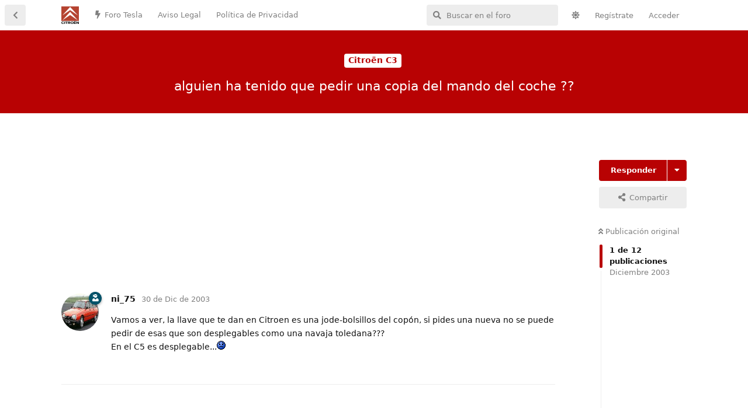

--- FILE ---
content_type: text/html; charset=utf-8
request_url: https://www.citroenforos.com/d/1366119-alguien-ha-tenido-que-pedir-una-copia-del-mando-del-coche
body_size: 11862
content:
<!doctype html>
<html  dir="ltr"        lang="es" >
    <head>
        <meta charset="utf-8">
        <title>alguien ha tenido que pedir una copia del mando del coche ?? - Foros Citroen</title>

        <link rel="canonical" href="https://www.citroenforos.com/d/1366119-alguien-ha-tenido-que-pedir-una-copia-del-mando-del-coche">
<link rel="preload" href="https://www.citroenforos.com/assets/forum.js?v=7e08dd81" as="script">
<link rel="preload" href="https://www.citroenforos.com/assets/forum-es.js?v=7d13b9a0" as="script">
<link rel="preload" href="https://www.citroenforos.com/assets/fonts/fa-solid-900.woff2" as="font" type="font/woff2" crossorigin="">
<link rel="preload" href="https://www.citroenforos.com/assets/fonts/fa-regular-400.woff2" as="font" type="font/woff2" crossorigin="">
<meta name="viewport" content="width=device-width, initial-scale=1, maximum-scale=1, minimum-scale=1">
<meta name="description" content="En esta comunidad se comentan aspectos del Citroën C3-DS3, C2, C4, C5... en cualquiera de sus versiones, preguntas, opiniones..... todo lo que quiera expresar o leer un interesado en el Citroën C3-DS3, C2, C4, C5....">
<meta name="theme-color" content="#b80203">
<meta name="application-name" content="Foros Citroen">
<meta name="robots" content="index, follow">
<meta name="twitter:card" content="summary_large_image">
<meta name="twitter:image" content="https://www.citroenforos.com/assets/site-image-jfjnh3gu.png">
<meta name="color-scheme" content="light">
<link rel="stylesheet" media="" class="nightmode-light" href="https://www.citroenforos.com/assets/forum.css?v=050061a1" />
<link rel="shortcut icon" href="https://www.citroenforos.com/assets/favicon-s1gseeby.png">
<meta property="og:site_name" content="Foros Citroen">
<meta property="og:type" content="website">
<meta property="og:image" content="https://www.citroenforos.com/assets/site-image-jfjnh3gu.png">
<script type="application/ld+json">[{"@context":"http:\/\/schema.org","@type":"WebPage","publisher":{"@type":"Organization","name":"Foros Citroen","url":"https:\/\/www.citroenforos.com","description":"En esta comunidad se comentan aspectos del Citro\u00ebn C3-DS3, C2, C4, C5... en cualquiera de sus versiones, preguntas, opiniones..... todo lo que quiera expresar o leer un interesado en el Citro\u00ebn C3-DS3, C2, C4, C5....","logo":"https:\/\/www.citroenforos.com\/assets\/logo-hi4xyjkv.png"},"image":"https:\/\/www.citroenforos.com\/assets\/site-image-jfjnh3gu.png"},{"@context":"http:\/\/schema.org","@type":"WebSite","url":"https:\/\/www.citroenforos.com\/","potentialAction":{"@type":"SearchAction","target":"https:\/\/www.citroenforos.com\/?q={search_term_string}","query-input":"required name=search_term_string"}}]</script>
<link rel="alternate" type="application/atom+xml" title="Forum activity" href="https://www.citroenforos.com/atom" />
<link rel="alternate" type="application/atom+xml" title="Forum's new discussions" href="https://www.citroenforos.com/atom/discussions" />
<link rel="alternate" type="application/atom+xml" title="This discussion" href="https://www.citroenforos.com/atom/d/1366119-alguien-ha-tenido-que-pedir-una-copia-del-mando-del-coche" />

        <script>
            /* fof/nightmode workaround for browsers without (prefers-color-scheme) CSS media query support */
            if (!window.matchMedia('not all and (prefers-color-scheme), (prefers-color-scheme)').matches) {
                document.querySelector('link.nightmode-light').removeAttribute('media');
            }
        </script>
        
<!-- Global Site Tag (gtag.js) - Google Analytics -->
<script async src="https://www.googletagmanager.com/gtag/js?id=G-XVMMXEW7QM"></script>
<script>
    window.dataLayer = window.dataLayer || [];
    function gtag(){dataLayer.push(arguments);}
    gtag('js', new Date());
</script>

<script async src="https://pagead2.googlesyndication.com/pagead/js/adsbygoogle.js?client=ca-pub-1245804536268684" crossorigin="anonymous"></script>
    </head>

    <body>
        <div id="app" class="App">

    <div id="app-navigation" class="App-navigation"></div>

    <div id="drawer" class="App-drawer">

        <header id="header" class="App-header">
            <div id="header-navigation" class="Header-navigation"></div>
            <div class="container">
                <div class="Header-title">
                    <a href="https://www.citroenforos.com" id="home-link">
                                                    <img src="https://www.citroenforos.com/assets/logo-hi4xyjkv.png" alt="Foros Citroen" class="Header-logo">
                                            </a>
                </div>
                <div id="header-primary" class="Header-primary"></div>
                <div id="header-secondary" class="Header-secondary"></div>
            </div>
        </header>

    </div>

    <main class="App-content">
        <div id="content"></div>

        <div id="flarum-loading" style="display: none">
    Cargando...
</div>

<noscript>
    <div class="Alert">
        <div class="container">
            Este sitio web se vé mejor en un navegador moderno con JavaScript activado.
        </div>
    </div>
</noscript>

<div id="flarum-loading-error" style="display: none">
    <div class="Alert">
        <div class="container">
            Algo salió mal cuando se intentó cargar la versión completa de este sitio web.
        </div>
    </div>
</div>

<noscript id="flarum-content">
    <div class="container">
    <h1>alguien ha tenido que pedir una copia del mando del coche ??</h1>

    <div>
                    <article>
                                <div class="PostUser"><h3 class="PostUser-name">ni_75</h3></div>
                <div class="Post-body">
                    <p>Vamos a ver, la llave que te dan en Citroen es una jode-bolsillos del copón, si pides una nueva no se puede pedir de esas que son desplegables como una navaja toledana??? <br>En el C5 es desplegable...<img border="0" width="15" height="15" src="https://cdn.citroenforos.com/files/frown.gif"><br></p>
                </div>
            </article>

            <hr>
                    <article>
                                <div class="PostUser"><h3 class="PostUser-name">aldrincar</h3></div>
                <div class="Post-body">
                    <p>Jeje, no es por criticar pero nos estamos haciendo unos señoritingos ;P... una llave jodebolsillos... <br>Yo tb estoy deacuerdo q es mas "comoda" las plegables pero una o otra para mi me da = mis pantalones lo aguantan todo:P. <br>Supongo q se podra hacer plegable la copia <img border="0" width="16" height="16" src="https://cdn.citroenforos.com/files/wink.gif">, despues de todo el dinero lo compra todo o casi todo <img border="0" width="16" height="16" src="https://cdn.citroenforos.com/files/wink.gif">.<img border="0" width="15" height="23" src="https://cdn.citroenforos.com/files/goodbad.gif"></p>
                </div>
            </article>

            <hr>
                    <article>
                                <div class="PostUser"><h3 class="PostUser-name">ni_75</h3></div>
                <div class="Post-body">
                    <p>Umm no es pedir una llave con aleación de titanio para que pese 2 gramos menos, ni instalarle una baliza GPS para poder encontrarla en cualquier sitio de la casa... <br><br>El tema es que los costes de fabricación de un tipo de llave u otro no deben de exceder de 3  (*) sobre un montante de 12.000  (**) de media que cuesta un C3. <br><br>(*) Toma columpiada. <img border="0" width="31" height="31" src="https://cdn.citroenforos.com/files/bounce.gif"><br>(**) Toma Inventada. <img border="0" width="15" height="15" src="https://cdn.citroenforos.com/files/biggrin.gif"></p>
                </div>
            </article>

            <hr>
                    <article>
                                <div class="PostUser"><h3 class="PostUser-name">neshi</h3></div>
                <div class="Post-body">
                    <p>el tema de la llave como navaja de albacete creo que no es posible, porque esa llave solo la hacen para el c5 y el xsara, mientras que el c3 y el picasso llevan la misma llave. <br><br>Yo fui a pedir (de hecho la pedí pero estoy esperando desde hace meses y creo que a esta gente se le ha olvidado) una copia en específico, una llave que pudiera mojar sin riesgo de joder nada electronico (como la 2ª copia que dan, pero sin el plastico). El precio que me dieron era de 3 o 4 euros, mientras que una llave con el mando multifrecuencia si que es mas cara (no se si 20 euros, ojo, no es seguro).</p>
                </div>
            </article>

            <hr>
                    <article>
                                <div class="PostUser"><h3 class="PostUser-name">ni_75</h3></div>
                <div class="Post-body">
                    <p>A mi padre por la del C5 multifrecuencia y desplegable le piden 120 , igual es que somos de Bilbao no se. <br><br>Pero digo yo, la maquina que monta llaves para C5 puede montarlas para el C3 ¿cual es la diferencia de dinero en los 6 gramitos extra de plástico y dos de circuitería? (***) una insignificancia, no dan las llaves desplegables por que no le salen de los guebs. <img border="0" width="21" height="16" src="https://cdn.citroenforos.com/files/bawling.gif"><br><br>Me imagino que algún cerebrin de ingeniería de productos habrá pensado, en dar ese tipo de llaves a berlinas, para aportar un toque de exclusividad <img border="0" width="15" height="15" src="https://cdn.citroenforos.com/files/tongue.gif"><br><br>(***) Toma baile de cifras !</p>
                </div>
            </article>

            <hr>
                    <article>
                                <div class="PostUser"><h3 class="PostUser-name">juanletas</h3></div>
                <div class="Post-body">
                    <p>A mi me han robado la llave de mi huevin, la del mando...Asi que he encargado otra. Soy de sevilla, la piden a Madrid y llega aqui ya tallada, a falta de ingresarle el código de radiofrecuencia. Me piden 50 euros mas IVA. Y tarda como 15 o 20 días... <br><br>Por cierto, si perdemos la llave del mando nos ponemos en una situación delicada, dado que el coche no tiene mas que una cerradura (por lo menos el mío...) <br><br>El problema es el siguiente: poneos en que os fuerzan la unica cerradura del coche, la doblan y ya no cabe la llave o no entra bien...(...a mi me ha pasao con el saxo que tenía antes...) <br><br>Con el saxo abría por la otra puerta o si me apuras por el maletero, pero en este no podría cerrar el coche hasta que no tuviera una llave de mando. O si consiguiera cerrarlo, no conseguiría abrirlo después... <br><br>En general veo un poco atraso que no lleve cerradura por lo menos en la puerta del copiloto... <br><br>Quizá se me escapa algún detalle. ..Contadme. <br>saludos</p>
                </div>
            </article>

            <hr>
                    <article>
                                <div class="PostUser"><h3 class="PostUser-name">0123456789-c3</h3></div>
                <div class="Post-body">
                    <p>Pues sí Juanletas tienes toda la razón del mundo con lo de una sola cerradura, yo lo he sufrido en mis \"carnes\" <img border="0" width="21" height="16" src="https://cdn.citroenforos.com/files/bawling.gif"><img border="0" width="21" height="16" src="https://cdn.citroenforos.com/files/bawling.gif"><img border="0" width="21" height="16" src="https://cdn.citroenforos.com/files/bawling.gif"><img border="0" width="15" height="15" src="https://cdn.citroenforos.com/files/crying.gif"><img border="0" width="15" height="15" src="https://cdn.citroenforos.com/files/crying.gif"><img border="0" width="15" height="15" src="https://cdn.citroenforos.com/files/crying.gif"><img border="0" width="15" height="15" src="https://cdn.citroenforos.com/files/crying.gif"><img border="0" width="15" height="15" src="https://cdn.citroenforos.com/files/crying.gif"><img border="0" width="15" height="15" src="https://cdn.citroenforos.com/files/crying.gif"><img border="0" width="15" height="15" src="https://cdn.citroenforos.com/files/crying.gif"><img border="0" width="15" height="15" src="https://cdn.citroenforos.com/files/crying.gif">. <br><br>A mí ya en Sevilla me la han forzado dos veces con lo cual sin mando estás \"aviao\", y en esta última ocasión un día dijo el mando que no quería funcionar <img border="0" width="16" height="16" src="https://cdn.citroenforos.com/files/redhot.gif"><img border="0" width="16" height="16" src="https://cdn.citroenforos.com/files/redhot.gif"><img border="0" width="16" height="16" src="https://cdn.citroenforos.com/files/redhot.gif">. Tal era mi cabreo que la metí a empujones y conseguí abrir el coche y ya volvió a funcionar el mando (supongo que se habría bloqueado por algo). <br><br>Alguien me dijo que su C3 tiene cerradura en el maletero, pero creo que es interior, el caso es que el mío no tiene y es un fastidio.</p>
                </div>
            </article>

            <hr>
                    <article>
                                <div class="PostUser"><h3 class="PostUser-name">aldrincar</h3></div>
                <div class="Post-body">
                    <p>Teoricamente hay una cerradura interior en el maletero... pero claro, es interior... <br>Es una putadilla lo de la llave, la cerradura y demas, pero nuestro coche es asi ;(.</p>
                </div>
            </article>

            <hr>
                    <article>
                                <div class="PostUser"><h3 class="PostUser-name">0123456789_c3</h3></div>
                <div class="Post-body">
                    <p>Podría haber sido aún peor, hay coches que no tienen ninguna cerradura. Tengo un conocido que ya ha hecho el ridículo en varias ocasiones por no poder abrir el coche (y tener que darse un paseo y volver en un rato). Lo peor fue (según me contó ) un día que no pudo abrirlo despues de repostar en la gasolinera jajajjajjaja <img border="0" width="15" height="15" src="https://cdn.citroenforos.com/files/lol.gif"><img border="0" width="15" height="15" src="https://cdn.citroenforos.com/files/lol.gif"><img border="0" width="15" height="15" src="https://cdn.citroenforos.com/files/lol.gif"><img border="0" width="15" height="15" src="https://cdn.citroenforos.com/files/lol.gif"><img border="0" width="15" height="15" src="https://cdn.citroenforos.com/files/lol.gif"><img border="0" width="15" height="15" src="https://cdn.citroenforos.com/files/lol.gif"><img border="0" width="15" height="15" src="https://cdn.citroenforos.com/files/lol.gif"></p>
                </div>
            </article>

            <hr>
                    <article>
                                <div class="PostUser"><h3 class="PostUser-name">laidecita</h3></div>
                <div class="Post-body">
                    <img border="0" width="15" height="15" src="https://cdn.citroenforos.com/files/lol.gif"><img border="0" width="15" height="15" src="https://cdn.citroenforos.com/files/lol.gif"><img border="0" width="15" height="15" src="https://cdn.citroenforos.com/files/lol.gif"><img border="0" width="15" height="15" src="https://cdn.citroenforos.com/files/lol.gif"><img border="0" width="15" height="15" src="https://cdn.citroenforos.com/files/lol.gif"><br><br>Por cierto, no sé qué pasa que de vez en cuando no me funciona el mando a distancia del garaje, pero es que cuando esto ocurre, tampoco funciona el del coche. Dice mi padre que puede ser por culpa de la policía, que a veces anulan frecuencias o algo así <img border="0" width="16" height="16" src="https://cdn.citroenforos.com/files/grazy.gif">
                </div>
            </article>

            <hr>
                    <article>
                                <div class="PostUser"><h3 class="PostUser-name">aldrincar</h3></div>
                <div class="Post-body">
                    <p>Si, la poli anula frecuencias... yo me cruce hace unos meses con el REY en Alcalá cuando el Premio Cervantes y al pasar al lado de mi coche me quede sin cobertura y si movil...(fue desde unos 100metros antes y depsues de los coches de escolta)... <br>A mi me ha pasado alguna vez pero despues de abrir con la llave ya me funciona otra vez el mandito.</p>
                </div>
            </article>

            <hr>
                    <article>
                                <div class="PostUser"><h3 class="PostUser-name">rebecaruizglez</h3></div>
                <div class="Post-body">
                    <b><i><span style="color:#df0e0e;">Buenas!!<br>Me entregaron mi huevin este viernes, y mi llave es de las q decis que son con "una navaja de albacete", tb me dieron una tarjeta con un codigo por si qeria pedir una copia.<br>Saludos</span></i></b>
                </div>
            </article>

            <hr>
            </div>

    
    </div>

</noscript>


        <div class="App-composer">
            <div class="container">
                <div id="composer"></div>
            </div>
        </div>
    </main>

</div>




        <div id="modal"></div>
        <div id="alerts"></div>

        <script>
            document.getElementById('flarum-loading').style.display = 'block';
            var flarum = {extensions: {}};
        </script>

        <script src="https://www.citroenforos.com/assets/forum.js?v=7e08dd81"></script>
<script src="https://www.citroenforos.com/assets/forum-es.js?v=7d13b9a0"></script>

        <script id="flarum-json-payload" type="application/json">{"fof-nightmode.assets.day":"https:\/\/www.citroenforos.com\/assets\/forum.css?v=050061a1","fof-nightmode.assets.night":"https:\/\/www.citroenforos.com\/assets\/forum-dark.css?v=2936bfa5","resources":[{"type":"forums","id":"1","attributes":{"title":"Foros Citroen","description":"En esta comunidad se comentan aspectos del Citro\u00ebn C3-DS3, C2, C4, C5... en cualquiera de sus versiones, preguntas, opiniones..... todo lo que quiera expresar o leer un interesado en el Citro\u00ebn C3-DS3, C2, C4, C5....","showLanguageSelector":false,"baseUrl":"https:\/\/www.citroenforos.com","basePath":"","baseOrigin":"https:\/\/www.citroenforos.com","debug":false,"apiUrl":"https:\/\/www.citroenforos.com\/api","welcomeTitle":"","welcomeMessage":"","themePrimaryColor":"#b80203","themeSecondaryColor":"#6c6c6c","logoUrl":"https:\/\/www.citroenforos.com\/assets\/logo-hi4xyjkv.png","faviconUrl":"https:\/\/www.citroenforos.com\/assets\/favicon-s1gseeby.png","headerHtml":"","footerHtml":"","allowSignUp":true,"defaultRoute":"\/all","canViewForum":true,"canStartDiscussion":false,"canSearchUsers":false,"canCreateAccessToken":false,"canModerateAccessTokens":false,"assetsBaseUrl":"https:\/\/www.citroenforos.com\/assets","canViewFlags":false,"guidelinesUrl":null,"canBypassTagCounts":false,"minPrimaryTags":"1","maxPrimaryTags":"1","minSecondaryTags":"0","maxSecondaryTags":"3","allowUsernameMentionFormat":true,"canStartPrivateDiscussion":false,"canStartPrivateDiscussionWithUsers":false,"canAddMoreThanTwoUserRecipients":false,"canStartPrivateDiscussionWithGroups":false,"canStartPrivateDiscussionWithBlockers":false,"byobu.icon-badge":"fas fa-lock","byobu.icon-postAction":"fas fa-user-lock","afrux-forum-widgets-core.config":{"disabled":["afrux-online-users-widget:onlineUsers"],"instances":[{"id":"afrux-news-widget:news","extension":"afrux-news-widget","key":"news","placement":"end","position":0},{"id":"afrux-forum-stats-widget:forumStats","extension":"afrux-forum-stats-widget","key":"forumStats","placement":"end","position":1},{"id":"afrux-top-posters-widget:topPosters","extension":"afrux-top-posters-widget","key":"topPosters","placement":"end","position":2}]},"afrux-forum-widgets-core.preferDataWithInitialLoad":true,"canConfigureSeo":false,"therealsujitk-gifs.engine":"","therealsujitk-gifs.api_key":"nqonFH8DcV9r0K0QK26GesyEqqGlbDCU","therealsujitk-gifs.rating":"","toggleFilter":"1","abbrNumber":"1","showViewList":"0","showFooterViewList":"","ianm-syndication.plugin.forum-format":"atom","ianm-syndication.plugin.forum-icons":true,"fof-upload.canUpload":false,"fof-upload.canDownload":false,"fof-upload.composerButtonVisiblity":"both","fof-share-social.plain-copy":true,"fof-share-social.default":null,"fof-share-social.networks":["facebook","twitter","whatsapp","telegram"],"canStartPolls":false,"canStartGlobalPolls":false,"canUploadPollImages":false,"globalPollsEnabled":false,"allowPollOptionImage":true,"pollMaxOptions":10,"fofNightMode_autoUnsupportedFallback":1,"fofNightMode.showThemeToggleOnHeaderAlways":true,"fof-nightmode.default_theme":1,"fofNightMode.showThemeToggleInSolid":true,"canSaveDrafts":false,"canScheduleDrafts":false,"drafts.enableScheduledDrafts":false,"fof-best-answer.show_max_lines":10,"solutionSearchEnabled":false,"canSelectBestAnswerOwnPost":true,"useAlternativeBestAnswerUi":false,"showBestAnswerFilterUi":true,"bestAnswerDiscussionSidebarJumpButton":false,"pusherKey":"4b19f2a9285fd2208708","pusherCluster":"eu","canBypassAds":false,"afrux-top-posters-widget.topPosterCounts":{"2":"5","14482":"3","14699":"2","15112":"1"},"afrux-news-widget.lines":[],"afrux-forum-stats-widget.stats":{"discussionCount":{"label":"Discusiones","icon":"far fa-comments","value":30257,"prettyValue":"30.26K"},"userCount":{"label":"Usuarios","icon":"fas fa-users","value":16383,"prettyValue":"16.38K"},"commentPostCount":{"label":"Mensajes","icon":"far fa-comment-dots","value":262452,"prettyValue":"262.45K"}}},"relationships":{"groups":{"data":[{"type":"groups","id":"1"},{"type":"groups","id":"2"},{"type":"groups","id":"3"},{"type":"groups","id":"4"},{"type":"groups","id":"6"},{"type":"groups","id":"7"},{"type":"groups","id":"8"},{"type":"groups","id":"9"},{"type":"groups","id":"10"},{"type":"groups","id":"11"},{"type":"groups","id":"12"},{"type":"groups","id":"13"}]},"tags":{"data":[{"type":"tags","id":"2"},{"type":"tags","id":"3"},{"type":"tags","id":"4"},{"type":"tags","id":"5"},{"type":"tags","id":"6"},{"type":"tags","id":"7"},{"type":"tags","id":"8"},{"type":"tags","id":"9"},{"type":"tags","id":"10"},{"type":"tags","id":"11"},{"type":"tags","id":"12"},{"type":"tags","id":"13"},{"type":"tags","id":"14"},{"type":"tags","id":"15"},{"type":"tags","id":"16"},{"type":"tags","id":"17"},{"type":"tags","id":"18"},{"type":"tags","id":"19"},{"type":"tags","id":"20"},{"type":"tags","id":"21"},{"type":"tags","id":"22"},{"type":"tags","id":"23"},{"type":"tags","id":"24"},{"type":"tags","id":"25"},{"type":"tags","id":"26"},{"type":"tags","id":"27"},{"type":"tags","id":"28"},{"type":"tags","id":"29"},{"type":"tags","id":"30"},{"type":"tags","id":"31"},{"type":"tags","id":"32"},{"type":"tags","id":"33"},{"type":"tags","id":"34"},{"type":"tags","id":"35"},{"type":"tags","id":"36"},{"type":"tags","id":"38"}]},"links":{"data":[{"type":"links","id":"4"},{"type":"links","id":"5"},{"type":"links","id":"6"}]},"topPosters":{"data":[{"type":"users","id":"2"},{"type":"users","id":"14482"},{"type":"users","id":"14699"},{"type":"users","id":"15112"}]}}},{"type":"groups","id":"1","attributes":{"nameSingular":"Administrador","namePlural":"Administradores","color":"#393939","icon":"fas fa-wrench","isHidden":0}},{"type":"groups","id":"2","attributes":{"nameSingular":"Invitado","namePlural":"Invitados","color":null,"icon":null,"isHidden":0}},{"type":"groups","id":"3","attributes":{"nameSingular":"Miembro","namePlural":"Miembros","color":null,"icon":null,"isHidden":0}},{"type":"groups","id":"4","attributes":{"nameSingular":"Moderador","namePlural":"Moderadores","color":"#80349E","icon":"fas fa-shield-alt","isHidden":0}},{"type":"groups","id":"6","attributes":{"nameSingular":"Nuevo usuario","namePlural":"Nuevos usuarios","color":"#aaa","icon":"fas fa-user-plus","isHidden":0}},{"type":"groups","id":"7","attributes":{"nameSingular":"Usuario habitual","namePlural":"Usuarios habituales","color":"#aaa","icon":"fas fa-users","isHidden":0}},{"type":"groups","id":"8","attributes":{"nameSingular":"Miembro VIP","namePlural":"Miembros VIP","color":"#005168","icon":"fas fa-user-shield","isHidden":0}},{"type":"groups","id":"9","attributes":{"nameSingular":"Forer@ ilustre","namePlural":"Forer@s ilustres","color":"#005168","icon":"fas fa-user-graduate","isHidden":0}},{"type":"groups","id":"10","attributes":{"nameSingular":"Miembro Legendario","namePlural":"Miembros Legendarios","color":"#005168","icon":"fas fa-user-ninja","isHidden":0}},{"type":"groups","id":"11","attributes":{"nameSingular":"Hist\u00f3ric@ del Foro","namePlural":"Hist\u00f3ricos del Foro","color":"#FF7351","icon":"fas fa-monument","isHidden":0}},{"type":"groups","id":"12","attributes":{"nameSingular":"Miembro Honor\u00edfico","namePlural":"Miembros Honor\u00edficos","color":"#FF7351","icon":"fas fa-award","isHidden":0}},{"type":"groups","id":"13","attributes":{"nameSingular":"Etiqueta Roja","namePlural":"Etiquetas Rojas","color":"#b80203","icon":"fas fa-medal","isHidden":0}},{"type":"tags","id":"2","attributes":{"name":"Citroen C - Crosser","description":"Descubre el Citro\u00ebn C-Crosser en nuestro foro dedicado a la marca. Explora sus caracter\u00edsticas, rendimiento y comparte experiencias con una comunidad apasionada. \u00danete para obtener informaci\u00f3n exclusiva sobre este SUV que combina elegancia y versatilidad.","slug":"citroen-c-crosser","color":"#b80203","backgroundUrl":null,"backgroundMode":null,"icon":"","discussionCount":0,"position":0,"defaultSort":null,"isChild":false,"isHidden":false,"lastPostedAt":"2023-12-14T05:37:27+00:00","canStartDiscussion":false,"canAddToDiscussion":false,"subscription":null,"isQnA":true,"reminders":true}},{"type":"tags","id":"3","attributes":{"name":"Citroen C8","description":"Explora el mundo innovador del Citro\u00ebn C8 en nuestro foro dedicado. Descubre sus caracter\u00edsticas vanguardistas, rendimiento excepcional y dise\u00f1o elegante. Con\u00e9ctate con entusiastas para intercambiar experiencias y consejos sobre este ic\u00f3nico modelo de Citro\u00ebn.","slug":"citroen-c8","color":"#b80203","backgroundUrl":null,"backgroundMode":null,"icon":"","discussionCount":2,"position":1,"defaultSort":null,"isChild":false,"isHidden":false,"lastPostedAt":"2026-01-13T23:37:15+00:00","canStartDiscussion":false,"canAddToDiscussion":false,"subscription":null,"isQnA":true,"reminders":true}},{"type":"tags","id":"4","attributes":{"name":"Citroen C6","description":"Explora la elegancia moderna del Citro\u00ebn C6 en nuestro foro dedicado a la ic\u00f3nica marca. Descubre su dise\u00f1o vanguardista, innovadoras caracter\u00edsticas tecnol\u00f3gicas y rendimiento excepcional. \u00danete a la comunidad apasionada de Citro\u00ebn para compartir experiencias y conocimientos.","slug":"citroen-c6","color":"#b80203","backgroundUrl":null,"backgroundMode":null,"icon":"","discussionCount":10,"position":2,"defaultSort":null,"isChild":false,"isHidden":false,"lastPostedAt":"2026-01-13T23:33:59+00:00","canStartDiscussion":false,"canAddToDiscussion":false,"subscription":null,"isQnA":true,"reminders":true}},{"type":"tags","id":"5","attributes":{"name":"Citroen C5","description":"Explora el innovador Citro\u00ebn C5 en nuestro foro dedicado a la marca. Descubre su dise\u00f1o vanguardista, tecnolog\u00eda avanzada y rendimiento excepcional. \u00danete a la comunidad para compartir experiencias y obtener informaci\u00f3n exclusiva sobre este emblem\u00e1tico modelo.","slug":"citroen-c5","color":"#b80203","backgroundUrl":null,"backgroundMode":null,"icon":"","discussionCount":142,"position":3,"defaultSort":null,"isChild":false,"isHidden":false,"lastPostedAt":"2026-01-13T23:39:04+00:00","canStartDiscussion":false,"canAddToDiscussion":false,"subscription":null,"isQnA":true,"reminders":true}},{"type":"tags","id":"6","attributes":{"name":"Citroen DS5","description":"Explora la elegancia vanguardista del Citroen DS5 en nuestro foro dedicado a la marca. Descubre innovaci\u00f3n, dise\u00f1o y rendimiento en cada detalle. \u00danete a la comunidad apasionada de Citroen para compartir experiencias y conocimientos.","slug":"citroen-ds5","color":"#b80203","backgroundUrl":null,"backgroundMode":null,"icon":"","discussionCount":0,"position":4,"defaultSort":null,"isChild":false,"isHidden":false,"lastPostedAt":"2024-07-28T14:43:25+00:00","canStartDiscussion":false,"canAddToDiscussion":false,"subscription":null,"isQnA":true,"reminders":true}},{"type":"tags","id":"7","attributes":{"name":"Bricos del C5 y DS5","description":"","slug":"foro-de-modificaciones-y-bricos-del-c5-y-ds5","color":"#b80203","backgroundUrl":null,"backgroundMode":null,"icon":"fas fa-wrench","discussionCount":5,"position":5,"defaultSort":null,"isChild":false,"isHidden":false,"lastPostedAt":"2025-12-27T14:24:30+00:00","canStartDiscussion":false,"canAddToDiscussion":false,"subscription":null,"isQnA":true,"reminders":true}},{"type":"tags","id":"8","attributes":{"name":"Citroen C-ELYS\u00c9E","description":"","slug":"citroen-c-elys-e","color":"#b80203","backgroundUrl":null,"backgroundMode":null,"icon":"","discussionCount":6,"position":6,"defaultSort":null,"isChild":false,"isHidden":false,"lastPostedAt":"2024-04-08T20:48:45+00:00","canStartDiscussion":false,"canAddToDiscussion":false,"subscription":null,"isQnA":true,"reminders":true}},{"type":"tags","id":"9","attributes":{"name":"Bricos del C-ELYS\u00c9E","description":"","slug":"foro-de-modificaciones-y-bricos-del-c-elysee","color":"#b80203","backgroundUrl":null,"backgroundMode":null,"icon":"fas fa-wrench","discussionCount":0,"position":7,"defaultSort":null,"isChild":false,"isHidden":false,"lastPostedAt":"2017-02-17T19:24:00+00:00","canStartDiscussion":false,"canAddToDiscussion":false,"subscription":null,"isQnA":true,"reminders":true}},{"type":"tags","id":"10","attributes":{"name":"Citroen C4","description":"","slug":"citroen-c4","color":"#b80203","backgroundUrl":null,"backgroundMode":null,"icon":"","discussionCount":49,"position":8,"defaultSort":null,"isChild":false,"isHidden":false,"lastPostedAt":"2025-01-17T12:20:47+00:00","canStartDiscussion":false,"canAddToDiscussion":false,"subscription":null,"isQnA":true,"reminders":true}},{"type":"tags","id":"11","attributes":{"name":"Citroen DS4","description":"","slug":"citroen-ds4","color":"#b80203","backgroundUrl":null,"backgroundMode":null,"icon":"","discussionCount":1,"position":9,"defaultSort":null,"isChild":false,"isHidden":false,"lastPostedAt":"2024-11-21T18:11:40+00:00","canStartDiscussion":false,"canAddToDiscussion":false,"subscription":null,"isQnA":true,"reminders":true}},{"type":"tags","id":"12","attributes":{"name":"Citroen C4 Cactus","description":"","slug":"citroen-c4-cactus","color":"#b80203","backgroundUrl":null,"backgroundMode":null,"icon":"","discussionCount":14,"position":10,"defaultSort":null,"isChild":false,"isHidden":false,"lastPostedAt":"2024-11-21T18:17:49+00:00","canStartDiscussion":false,"canAddToDiscussion":false,"subscription":null,"isQnA":true,"reminders":true}},{"type":"tags","id":"13","attributes":{"name":"Bricos del C4, DS4 y C4 Cactus","description":"","slug":"foro-de-modificaciones-y-bricos-del-c4-ds4-y-c4-cactus","color":"#b80203","backgroundUrl":null,"backgroundMode":null,"icon":"fas fa-wrench","discussionCount":1,"position":11,"defaultSort":null,"isChild":false,"isHidden":false,"lastPostedAt":"2022-06-12T10:06:06+00:00","canStartDiscussion":false,"canAddToDiscussion":false,"subscription":null,"isQnA":true,"reminders":true}},{"type":"tags","id":"14","attributes":{"name":"Citroen Xsara Picasso","description":"","slug":"citroen-xsara-picasso","color":"#b80203","backgroundUrl":null,"backgroundMode":null,"icon":"","discussionCount":85,"position":12,"defaultSort":null,"isChild":false,"isHidden":false,"lastPostedAt":"2025-02-15T21:03:19+00:00","canStartDiscussion":false,"canAddToDiscussion":false,"subscription":null,"isQnA":true,"reminders":true}},{"type":"tags","id":"15","attributes":{"name":"Citroen C3 Picasso","description":"","slug":"citroen-c3-picasso","color":"#b80203","backgroundUrl":null,"backgroundMode":null,"icon":"","discussionCount":3,"position":13,"defaultSort":null,"isChild":false,"isHidden":false,"lastPostedAt":"2024-11-24T13:18:23+00:00","canStartDiscussion":false,"canAddToDiscussion":false,"subscription":null,"isQnA":true,"reminders":true}},{"type":"tags","id":"16","attributes":{"name":"Citroen C4 Picasso","description":"","slug":"citroen-c4-picasso","color":"#b80203","backgroundUrl":null,"backgroundMode":null,"icon":"","discussionCount":31,"position":14,"defaultSort":null,"isChild":false,"isHidden":false,"lastPostedAt":"2025-01-06T19:07:27+00:00","canStartDiscussion":false,"canAddToDiscussion":false,"subscription":null,"isQnA":true,"reminders":true}},{"type":"tags","id":"17","attributes":{"name":"Bricos del Xsara, C3 y C4 Picasso","description":"","slug":"foro-de-modificaciones-y-bricos-del-xsara-c3-y-c4-picasso","color":"#b80203","backgroundUrl":null,"backgroundMode":null,"icon":"fas fa-wrench","discussionCount":1,"position":15,"defaultSort":null,"isChild":false,"isHidden":false,"lastPostedAt":"2024-12-15T19:16:28+00:00","canStartDiscussion":false,"canAddToDiscussion":false,"subscription":null,"isQnA":true,"reminders":true}},{"type":"tags","id":"18","attributes":{"name":"Citroen Berlingo","description":"","slug":"citroen-berlingo","color":"#b80203","backgroundUrl":null,"backgroundMode":null,"icon":"","discussionCount":51,"position":16,"defaultSort":null,"isChild":false,"isHidden":false,"lastPostedAt":"2024-09-15T19:25:37+00:00","canStartDiscussion":false,"canAddToDiscussion":false,"subscription":null,"isQnA":true,"reminders":true}},{"type":"tags","id":"19","attributes":{"name":"Nueva Citro\u00ebn Berlingo","description":"","slug":"foro-de-la-nueva-citroen-berlingo","color":"#b80203","backgroundUrl":null,"backgroundMode":null,"icon":"","discussionCount":14,"position":17,"defaultSort":null,"isChild":false,"isHidden":false,"lastPostedAt":"2025-03-11T22:17:45+00:00","canStartDiscussion":false,"canAddToDiscussion":false,"subscription":null,"isQnA":true,"reminders":true}},{"type":"tags","id":"20","attributes":{"name":"Citro\u00ebn C3","description":"","slug":"foro-del-citroen-c3","color":"#b80203","backgroundUrl":null,"backgroundMode":null,"icon":"","discussionCount":95,"position":18,"defaultSort":null,"isChild":false,"isHidden":false,"lastPostedAt":"2025-01-15T22:29:17+00:00","canStartDiscussion":false,"canAddToDiscussion":false,"subscription":null,"isQnA":true,"reminders":true}},{"type":"tags","id":"21","attributes":{"name":"Citroen DS3","description":"","slug":"citroen-ds3","color":"#b80203","backgroundUrl":null,"backgroundMode":null,"icon":"","discussionCount":8,"position":19,"defaultSort":null,"isChild":false,"isHidden":false,"lastPostedAt":"2022-12-24T13:03:01+00:00","canStartDiscussion":false,"canAddToDiscussion":false,"subscription":null,"isQnA":true,"reminders":true}},{"type":"tags","id":"22","attributes":{"name":"Citroen C3 Pluriel","description":"","slug":"citroen-c3-pluriel","color":"#b80203","backgroundUrl":null,"backgroundMode":null,"icon":"","discussionCount":6,"position":20,"defaultSort":null,"isChild":false,"isHidden":false,"lastPostedAt":"2024-11-24T11:37:41+00:00","canStartDiscussion":false,"canAddToDiscussion":false,"subscription":null,"isQnA":true,"reminders":true}},{"type":"tags","id":"23","attributes":{"name":"Bricos del C3 y DS3","description":"","slug":"foro-de-modificaciones-y-bricos-del-c3-y-ds3","color":"#b80203","backgroundUrl":null,"backgroundMode":null,"icon":"fas fa-wrench","discussionCount":1,"position":21,"defaultSort":null,"isChild":false,"isHidden":false,"lastPostedAt":"2023-09-07T22:50:00+00:00","canStartDiscussion":false,"canAddToDiscussion":false,"subscription":null,"isQnA":true,"reminders":true}},{"type":"tags","id":"24","attributes":{"name":"Citroen C2","description":"","slug":"citroen-c2","color":"#b80203","backgroundUrl":null,"backgroundMode":null,"icon":"","discussionCount":6,"position":22,"defaultSort":null,"isChild":false,"isHidden":false,"lastPostedAt":"2025-02-19T17:09:35+00:00","canStartDiscussion":false,"canAddToDiscussion":false,"subscription":null,"isQnA":true,"reminders":true}},{"type":"tags","id":"25","attributes":{"name":"Bricos del C2","description":"","slug":"foro-de-modificaciones-y-bricos-del-c2","color":"#b80203","backgroundUrl":null,"backgroundMode":null,"icon":"fas fa-wrench","discussionCount":6,"position":23,"defaultSort":null,"isChild":false,"isHidden":false,"lastPostedAt":"2024-02-10T18:37:20+00:00","canStartDiscussion":false,"canAddToDiscussion":false,"subscription":null,"isQnA":true,"reminders":true}},{"type":"tags","id":"26","attributes":{"name":"Citroen C1","description":"","slug":"citroen-c1","color":"#b80203","backgroundUrl":null,"backgroundMode":null,"icon":"","discussionCount":4,"position":24,"defaultSort":null,"isChild":false,"isHidden":false,"lastPostedAt":"2024-08-15T17:30:30+00:00","canStartDiscussion":false,"canAddToDiscussion":false,"subscription":null,"isQnA":true,"reminders":true}},{"type":"tags","id":"27","attributes":{"name":"Citroen C-Zero","description":"","slug":"citroen-c-zero","color":"#b80203","backgroundUrl":null,"backgroundMode":null,"icon":"","discussionCount":0,"position":25,"defaultSort":null,"isChild":false,"isHidden":false,"lastPostedAt":null,"canStartDiscussion":false,"canAddToDiscussion":false,"subscription":null,"isQnA":true,"reminders":true}},{"type":"tags","id":"28","attributes":{"name":"Resto de modelos Citro\u00ebn","description":"","slug":"resto-de-modelos-citroen","color":"#b80203","backgroundUrl":null,"backgroundMode":null,"icon":"","discussionCount":11,"position":26,"defaultSort":null,"isChild":false,"isHidden":false,"lastPostedAt":"2024-10-03T13:04:19+00:00","canStartDiscussion":false,"canAddToDiscussion":false,"subscription":null,"isQnA":true,"reminders":true}},{"type":"tags","id":"29","attributes":{"name":"Diagnosis Citroen","description":"","slug":"diagnosis-citroen","color":"#34495e","backgroundUrl":null,"backgroundMode":null,"icon":"","discussionCount":6,"position":27,"defaultSort":null,"isChild":false,"isHidden":false,"lastPostedAt":"2024-09-02T11:33:04+00:00","canStartDiscussion":false,"canAddToDiscussion":false,"subscription":null,"isQnA":true,"reminders":true}},{"type":"tags","id":"30","attributes":{"name":"Mundo Competici\u00f3n","description":"","slug":"mundo-competicion","color":"#34495e","backgroundUrl":null,"backgroundMode":null,"icon":"","discussionCount":0,"position":28,"defaultSort":null,"isChild":false,"isHidden":false,"lastPostedAt":null,"canStartDiscussion":false,"canAddToDiscussion":false,"subscription":null,"isQnA":true,"reminders":true}},{"type":"tags","id":"31","attributes":{"name":"Veh\u00edculo Comercial","description":"","slug":"foro-del-citroen-vehiculo-comercial","color":"#34495e","backgroundUrl":null,"backgroundMode":null,"icon":"","discussionCount":3,"position":29,"defaultSort":null,"isChild":false,"isHidden":false,"lastPostedAt":"2022-04-29T04:13:07+00:00","canStartDiscussion":false,"canAddToDiscussion":false,"subscription":null,"isQnA":true,"reminders":true}},{"type":"tags","id":"32","attributes":{"name":"Temas generales","description":"","slug":"foro-de-temas-generales","color":"#e67e22","backgroundUrl":null,"backgroundMode":null,"icon":"fas fa-bullhorn","discussionCount":8,"position":30,"defaultSort":null,"isChild":false,"isHidden":false,"lastPostedAt":"2025-01-26T13:16:53+00:00","canStartDiscussion":false,"canAddToDiscussion":false,"subscription":null,"isQnA":true,"reminders":true}},{"type":"tags","id":"33","attributes":{"name":"Funcionamiento Foro","description":"","slug":"funcionamiento-del-foro-pruebas-y-papelera-de-reciclaje","color":"#e67e22","backgroundUrl":null,"backgroundMode":null,"icon":"fas fa-cogs","discussionCount":4,"position":31,"defaultSort":null,"isChild":false,"isHidden":false,"lastPostedAt":"2024-06-05T08:41:59+00:00","canStartDiscussion":false,"canAddToDiscussion":false,"subscription":null,"isQnA":true,"reminders":true}},{"type":"tags","id":"34","attributes":{"name":"CAR-Audio, navegaci\u00f3n, telefon\u00eda...","description":"","slug":"foro-car-audio-navegacion-telefonia","color":"#e67e22","backgroundUrl":null,"backgroundMode":null,"icon":"fas fa-location-arrow","discussionCount":3,"position":32,"defaultSort":null,"isChild":false,"isHidden":false,"lastPostedAt":"2023-10-16T16:59:01+00:00","canStartDiscussion":false,"canAddToDiscussion":false,"subscription":null,"isQnA":true,"reminders":true}},{"type":"tags","id":"35","attributes":{"name":"Quedadas (KDD\u00b4s)","description":"","slug":"quedadas-kdds","color":"#e67e22","backgroundUrl":null,"backgroundMode":null,"icon":"fas fa-user-friends","discussionCount":0,"position":33,"defaultSort":null,"isChild":false,"isHidden":false,"lastPostedAt":"2012-05-17T19:45:00+00:00","canStartDiscussion":false,"canAddToDiscussion":false,"subscription":null,"isQnA":true,"reminders":true}},{"type":"tags","id":"36","attributes":{"name":"Compra - Venta","description":"","slug":"compra-venta","color":"#e67e22","backgroundUrl":null,"backgroundMode":null,"icon":"fas fa-hands-helping","discussionCount":5,"position":34,"defaultSort":null,"isChild":false,"isHidden":false,"lastPostedAt":"2023-07-10T18:55:22+00:00","canStartDiscussion":false,"canAddToDiscussion":false,"subscription":null,"isQnA":true,"reminders":true}},{"type":"tags","id":"38","attributes":{"name":"Presentaciones","description":"","slug":"presentaciones","color":"#e67e22","backgroundUrl":null,"backgroundMode":null,"icon":"fas fa-user-edit","discussionCount":36,"position":35,"defaultSort":null,"isChild":false,"isHidden":false,"lastPostedAt":"2024-11-24T13:25:07+00:00","canStartDiscussion":false,"canAddToDiscussion":false,"subscription":null,"isQnA":true,"reminders":true}},{"type":"links","id":"4","attributes":{"id":4,"title":"Aviso Legal","icon":"","url":"\/p\/2-legal","position":1,"isInternal":true,"isNewtab":false,"useRelMe":false,"isChild":false}},{"type":"links","id":"5","attributes":{"id":5,"title":"Pol\u00edtica de Privacidad","icon":"","url":"\/p\/1-privacy","position":2,"isInternal":true,"isNewtab":false,"useRelMe":false,"isChild":false}},{"type":"links","id":"6","attributes":{"id":6,"title":"Foro Tesla","icon":"fas fa-bolt","url":"https:\/\/www.forotesla.es","position":0,"isInternal":false,"isNewtab":false,"useRelMe":true,"isChild":false}},{"type":"users","id":"2","attributes":{"username":"por_escrito","displayName":"por_escrito","avatarUrl":"https:\/\/www.citroenforos.com\/assets\/avatars\/VI7zliYR1DGi8RaC.png","slug":"por_escrito","joinTime":"2006-09-16T00:00:00+00:00","discussionCount":217,"commentCount":13361,"canEdit":false,"canEditCredentials":false,"canEditGroups":false,"canDelete":false,"canSuspend":false,"canSpamblock":false,"blocksPd":false,"fof-upload-uploadCountCurrent":null,"fof-upload-uploadCountAll":null,"bestAnswerCount":1}},{"type":"users","id":"14482","attributes":{"username":"Txuchin","displayName":"Txuchin","avatarUrl":"https:\/\/www.citroenforos.com\/assets\/avatars\/K6z59LyB3P0aWEL2.png","slug":"Txuchin","joinTime":"2021-02-20T23:01:54+00:00","discussionCount":3,"commentCount":906,"canEdit":false,"canEditCredentials":false,"canEditGroups":false,"canDelete":false,"lastSeenAt":"2026-01-17T15:06:21+00:00","canSuspend":false,"canSpamblock":false,"blocksPd":false,"fof-upload-uploadCountCurrent":null,"fof-upload-uploadCountAll":null,"bestAnswerCount":7}},{"type":"users","id":"14699","attributes":{"username":"yomismoquesi-1","displayName":"yomismoquesi-1","avatarUrl":null,"slug":"yomismoquesi-1","joinTime":"2021-05-23T13:34:06+00:00","discussionCount":1,"commentCount":5,"canEdit":false,"canEditCredentials":false,"canEditGroups":false,"canDelete":false,"lastSeenAt":"2026-01-14T00:08:10+00:00","canSuspend":false,"canSpamblock":false,"blocksPd":false,"fof-upload-uploadCountCurrent":null,"fof-upload-uploadCountAll":null,"bestAnswerCount":0}},{"type":"users","id":"15112","attributes":{"username":"_Pedrin_","displayName":"_Pedrin_","avatarUrl":"https:\/\/www.citroenforos.com\/assets\/avatars\/yxHpv0Z6xAuBCtly.png","slug":"_Pedrin_","joinTime":"2021-12-05T16:47:15+00:00","discussionCount":0,"commentCount":26,"canEdit":false,"canEditCredentials":false,"canEditGroups":false,"canDelete":false,"lastSeenAt":"2025-12-27T17:00:29+00:00","canSuspend":false,"canSpamblock":false,"blocksPd":false,"fof-upload-uploadCountCurrent":null,"fof-upload-uploadCountAll":null,"bestAnswerCount":0}}],"session":{"userId":0,"csrfToken":"Gx5m29iRI1qbrceDBR9qAZLWCLkJHDPGYIxQxgd6"},"locales":{"es":"Espa\u00f1ol","en":"English"},"locale":"es","fof-follow-tags.following_page_default":"","googleTrackingCode":"G-XVMMXEW7QM","davwheat-ads.ad-code.between_posts":"\u003Cstyle\u003E\n.custom-posts-ad { width: 320px; height: 325px; }\n@media(min-width: 500px) { .custom-posts-ad { width: 468px; height: 280px; } }\n@media(min-width: 800px) { .custom-posts-ad { width: 728px; height: 280px; } }\n\u003C\/style\u003E\n\u003Cbr\u003E\u003Cdiv class=\u0022custom-posts-ad\u0022\u003E\n\u003Cins class=\u0022adsbygoogle\u0022\n     style=\u0022display:block\u0022\n     data-ad-client=\u0022ca-pub-1245804536268684\u0022\n     data-ad-slot=\u00229779071800\u0022\n     data-ad-format=\u0022rectangle\u0022\u003E\u003C\/ins\u003E\u003C\/div\u003E\u003Cbr\u003E","davwheat-ads.ad-code.discussion_header":"\u003Cstyle\u003E\n.custom-post-header-ad { width: 320px; height: 325px; }\n@media(min-width: 500px) { .custom-post-header-ad { width: 468px; height: 280px; } }\n@media(min-width: 800px) { .custom-post-header-ad { width: 728px; height: 280px; } }\n\u003C\/style\u003E\n\u003Cdiv class=\u0022custom-post-header-ad\u0022\u003E\n\u003Cins class=\u0022adsbygoogle\u0022\n     style=\u0022display:block\u0022\n     data-ad-client=\u0022ca-pub-1245804536268684\u0022\n     data-ad-slot=\u00223682768442\u0022\n     data-ad-format=\u0022auto\u0022\u003E\u003C\/ins\u003E\u003C\/div\u003E","davwheat-ads.ad-code.discussion_sidebar":"\u003Cstyle\u003E\n.custom-sidebar-ad { width: 320px; height: 325px; }\n@media(min-width: 500px) { .custom-sidebar-ad { width: 468px; height: 280px; } }\n@media(min-width: 800px) { .custom-sidebar-ad { width: 728px; height: 280px; } }\n\u003C\/style\u003E\n\u003Cdiv class=\u0022custom-sidebar-ad\u0022\u003E\n\u003Cins class=\u0022adsbygoogle\u0022\n     style=\u0022display:inline-block;width:300px;height:250px\u0022\n     data-ad-client=\u0022ca-pub-1245804536268684\u0022\n     data-ad-slot=\u00226186423107\u0022\u003E\u003C\/ins\u003E\u003C\/div\u003E\n\u003Cbr\u003E\u003Cbr\u003E","davwheat-ads.ad-code.footer":"\u003Cstyle\u003E\n.custom-footer-ad { width: 320px; height: 325px; align: center; }\n@media(min-width: 500px) { .custom-footer-ad { width: 468px; height: 280px; } }\n@media(min-width: 800px) { .custom-footer-ad { width: 728px; height: 280px; } }\n\u003C\/style\u003E\n\u003Cdiv style=\u0022display: flex; justify-content: center;\u0022\u003E\n\u003Cdiv class=\u0022custom-footer-ad\u0022\u003E\n\u003Cins class=\u0022adsbygoogle\u0022\n     style=\u0022display:block\u0022\n     data-ad-client=\u0022ca-pub-1245804536268684\u0022\n     data-ad-slot=\u00229156255277\u0022\n     data-ad-format=\u0022auto\u0022\u003E\u003C\/ins\u003E\u003C\/div\u003E\u003C\/div\u003E","davwheat-ads.ad-code.header":"\u003Cbr\u003E\n\u003Cstyle\u003E\n.custom-header-ad { width: 320px; height: 325px; }\n@media(min-width: 500px) { .custom-header-ad { width: 468px; height: 280px; } }\n@media(min-width: 800px) { .custom-header-ad { width: 728px; height: 280px; } }\n\u003C\/style\u003E\n\u003Cdiv class=\u0022custom-header-ad\u0022\u003E\n\u003Cins class=\u0022adsbygoogle\u0022\n     style=\u0022display:block\u0022\n     data-ad-client=\u0022ca-pub-1245804536268684\u0022\n     data-ad-slot=\u00221852480329\u0022\n     data-ad-format=\u0022auto\u0022\u003E\u003C\/ins\u003E\u003C\/div\u003E","davwheat-ads.ad-code.sidebar":"\u003Cins class=\u0022adsbygoogle\u0022\n     style=\u0022display:inline-block;width:300px;height:250px\u0022\n     data-ad-client=\u0022ca-pub-1245804536268684\u0022\n     data-ad-slot=\u00226186423107\u0022\ndata-full-width-responsive=\u0022true\u0022\u003E\u003C\/ins\u003E\n\u003Cbr\u003E\u003Cbr\u003E","davwheat-ads.ad-code.between_posts.js":"","davwheat-ads.ad-code.discussion_header.js":"","davwheat-ads.ad-code.discussion_sidebar.js":"","davwheat-ads.ad-code.footer.js":"","davwheat-ads.ad-code.header.js":"","davwheat-ads.ad-code.sidebar.js":"","davwheat-ads.between-n-posts":"2","davwheat-ads.enable-ad-after-placeholder":"0","davwheat-ads.enabled-ad-locations":"[\u0022footer\u0022,\u0022between_posts\u0022,\u0022header\u0022,\u0022discussion_header\u0022,\u0022discussion_sidebar\u0022]","apiDocument":{"data":{"type":"discussions","id":"1366119","attributes":{"title":"alguien ha tenido que pedir una copia del mando del coche ??","slug":"1366119-alguien-ha-tenido-que-pedir-una-copia-del-mando-del-coche","commentCount":12,"participantCount":8,"createdAt":"2003-12-30T17:30:00+00:00","lastPostedAt":"2008-05-02T17:07:00+00:00","lastPostNumber":12,"canReply":false,"canRename":false,"canDelete":false,"canHide":false,"isApproved":true,"hasBestAnswer":false,"bestAnswerSetAt":null,"canTag":false,"subscription":null,"canEditRecipients":false,"canEditUserRecipients":false,"canEditGroupRecipients":false,"isPrivateDiscussion":false,"canReset":false,"viewCount":607,"canViewNumber":false,"shareUrl":"https:\/\/www.citroenforos.com\/d\/1366119","hasPoll":false,"canStartPoll":false,"canSelectBestAnswer":false,"isSticky":false,"canSticky":false,"isLocked":false,"canLock":false},"relationships":{"user":{"data":{"type":"users","id":"4871"}},"posts":{"data":[{"type":"posts","id":"129820"},{"type":"posts","id":"129821"},{"type":"posts","id":"129822"},{"type":"posts","id":"129823"},{"type":"posts","id":"129824"},{"type":"posts","id":"129825"},{"type":"posts","id":"129826"},{"type":"posts","id":"129827"},{"type":"posts","id":"129828"},{"type":"posts","id":"129829"},{"type":"posts","id":"129830"},{"type":"posts","id":"129831"}]},"tags":{"data":[{"type":"tags","id":"20"}]},"recipientUsers":{"data":[]},"recipientGroups":{"data":[]},"uniqueViews":{"data":[]},"latestViews":{"data":[{"type":"discussionviews","id":"12470370"},{"type":"discussionviews","id":"12445584"},{"type":"discussionviews","id":"12425607"},{"type":"discussionviews","id":"12422179"},{"type":"discussionviews","id":"12335861"}]}}},"included":[{"type":"users","id":"4871","attributes":{"username":"ni_75","displayName":"ni_75","avatarUrl":"https:\/\/cdn.citroenforos.com\/avatars\/xgq23F4.jpeg","slug":"ni_75","joinTime":"2003-10-06T00:00:00+00:00","discussionCount":31,"commentCount":688,"canEdit":false,"canEditCredentials":false,"canEditGroups":false,"canDelete":false,"lastSeenAt":null,"canSuspend":false,"canSpamblock":false,"blocksPd":false,"fof-upload-uploadCountCurrent":null,"fof-upload-uploadCountAll":null,"bestAnswerCount":0},"relationships":{"groups":{"data":[{"type":"groups","id":"10"}]}}},{"type":"users","id":"55","attributes":{"username":"aldrincar","displayName":"aldrincar","avatarUrl":"https:\/\/cdn.citroenforos.com\/avatars\/gW4kzUX.gif","slug":"aldrincar","joinTime":"2003-03-26T00:00:00+00:00","discussionCount":184,"commentCount":4287,"canEdit":false,"canEditCredentials":false,"canEditGroups":false,"canDelete":false,"lastSeenAt":null,"canSuspend":false,"canSpamblock":false,"blocksPd":false,"fof-upload-uploadCountCurrent":null,"fof-upload-uploadCountAll":null,"bestAnswerCount":0},"relationships":{"groups":{"data":[{"type":"groups","id":"13"}]}}},{"type":"users","id":"4876","attributes":{"username":"neshi","displayName":"neshi","avatarUrl":null,"slug":"neshi","joinTime":"2003-07-26T00:00:00+00:00","discussionCount":38,"commentCount":508,"canEdit":false,"canEditCredentials":false,"canEditGroups":false,"canDelete":false,"lastSeenAt":null,"canSuspend":false,"canSpamblock":false,"blocksPd":false,"fof-upload-uploadCountCurrent":null,"fof-upload-uploadCountAll":null,"bestAnswerCount":0},"relationships":{"groups":{"data":[{"type":"groups","id":"10"}]}}},{"type":"users","id":"8501","attributes":{"username":"juanletas","displayName":"juanletas","avatarUrl":"https:\/\/cdn.citroenforos.com\/avatars\/BqBGiq.jpeg","slug":"juanletas","joinTime":"2003-10-27T00:00:00+00:00","discussionCount":6,"commentCount":27,"canEdit":false,"canEditCredentials":false,"canEditGroups":false,"canDelete":false,"lastSeenAt":null,"canSuspend":false,"canSpamblock":false,"blocksPd":false,"fof-upload-uploadCountCurrent":null,"fof-upload-uploadCountAll":null,"bestAnswerCount":0},"relationships":{"groups":{"data":[{"type":"groups","id":"7"}]}}},{"type":"users","id":"4754","attributes":{"username":"0123456789-c3","displayName":"0123456789-c3","avatarUrl":"https:\/\/cdn.citroenforos.com\/avatars\/7qPXATO.gif","slug":"0123456789-c3","joinTime":"2003-09-18T00:00:00+00:00","discussionCount":29,"commentCount":635,"canEdit":false,"canEditCredentials":false,"canEditGroups":false,"canDelete":false,"lastSeenAt":null,"canSuspend":false,"canSpamblock":false,"blocksPd":false,"fof-upload-uploadCountCurrent":null,"fof-upload-uploadCountAll":null,"bestAnswerCount":0},"relationships":{"groups":{"data":[{"type":"groups","id":"10"}]}}},{"type":"users","id":"9559","attributes":{"username":"0123456789_c3","displayName":"0123456789_c3","avatarUrl":"https:\/\/cdn.citroenforos.com\/avatars\/7qPXATO.gif","slug":"0123456789_c3","joinTime":"2003-09-18T00:00:00+00:00","discussionCount":8,"commentCount":94,"canEdit":false,"canEditCredentials":false,"canEditGroups":false,"canDelete":false,"lastSeenAt":null,"canSuspend":false,"canSpamblock":false,"blocksPd":false,"fof-upload-uploadCountCurrent":null,"fof-upload-uploadCountAll":null,"bestAnswerCount":0},"relationships":{"groups":{"data":[{"type":"groups","id":"8"}]}}},{"type":"users","id":"8468","attributes":{"username":"laidecita","displayName":"laidecita","avatarUrl":null,"slug":"laidecita","joinTime":"2003-08-25T00:00:00+00:00","discussionCount":3,"commentCount":33,"canEdit":false,"canEditCredentials":false,"canEditGroups":false,"canDelete":false,"lastSeenAt":null,"canSuspend":false,"canSpamblock":false,"blocksPd":false,"fof-upload-uploadCountCurrent":null,"fof-upload-uploadCountAll":null,"bestAnswerCount":0},"relationships":{"groups":{"data":[{"type":"groups","id":"7"}]}}},{"type":"users","id":"8613","attributes":{"username":"rebecaruizglez","displayName":"rebecaruizglez","avatarUrl":"https:\/\/cdn.citroenforos.com\/avatars\/k3MpdFW.jpeg","slug":"rebecaruizglez","joinTime":"2008-04-15T00:00:00+00:00","discussionCount":3,"commentCount":13,"canEdit":false,"canEditCredentials":false,"canEditGroups":false,"canDelete":false,"lastSeenAt":null,"canSuspend":false,"canSpamblock":false,"blocksPd":false,"fof-upload-uploadCountCurrent":null,"fof-upload-uploadCountAll":null,"bestAnswerCount":0},"relationships":{"groups":{"data":[{"type":"groups","id":"7"}]}}},{"type":"posts","id":"129820","attributes":{"number":1,"createdAt":"2003-12-30T17:30:00+00:00","contentType":"comment","contentHtml":"\u003Cp\u003EVamos a ver, la llave que te dan en Citroen es una jode-bolsillos del cop\u00f3n, si pides una nueva no se puede pedir de esas que son desplegables como una navaja toledana??? \u003Cbr\u003EEn el C5 es desplegable...\u003Cimg border=\u00220\u0022 width=\u002215\u0022 height=\u002215\u0022 src=\u0022https:\/\/cdn.citroenforos.com\/files\/frown.gif\u0022\u003E\u003Cbr\u003E\u003C\/p\u003E","renderFailed":false,"canEdit":false,"canDelete":false,"canHide":false,"mentionedByCount":0,"canFlag":false,"isApproved":true,"canApprove":false,"canStartPoll":false},"relationships":{"discussion":{"data":{"type":"discussions","id":"1366119"}},"user":{"data":{"type":"users","id":"4871"}},"mentionedBy":{"data":[]},"polls":{"data":[]}}},{"type":"posts","id":"129821","attributes":{"number":2,"createdAt":"2003-12-30T17:42:00+00:00","contentType":"comment","contentHtml":"\u003Cp\u003EJeje, no es por criticar pero nos estamos haciendo unos se\u00f1oritingos ;P... una llave jodebolsillos... \u003Cbr\u003EYo tb estoy deacuerdo q es mas \u0022comoda\u0022 las plegables pero una o otra para mi me da = mis pantalones lo aguantan todo:P. \u003Cbr\u003ESupongo q se podra hacer plegable la copia \u003Cimg border=\u00220\u0022 width=\u002216\u0022 height=\u002216\u0022 src=\u0022https:\/\/cdn.citroenforos.com\/files\/wink.gif\u0022\u003E, despues de todo el dinero lo compra todo o casi todo \u003Cimg border=\u00220\u0022 width=\u002216\u0022 height=\u002216\u0022 src=\u0022https:\/\/cdn.citroenforos.com\/files\/wink.gif\u0022\u003E.\u003Cimg border=\u00220\u0022 width=\u002215\u0022 height=\u002223\u0022 src=\u0022https:\/\/cdn.citroenforos.com\/files\/goodbad.gif\u0022\u003E\u003C\/p\u003E","renderFailed":false,"canEdit":false,"canDelete":false,"canHide":false,"mentionedByCount":0,"canFlag":false,"isApproved":true,"canApprove":false,"canStartPoll":false},"relationships":{"discussion":{"data":{"type":"discussions","id":"1366119"}},"user":{"data":{"type":"users","id":"55"}},"mentionedBy":{"data":[]},"polls":{"data":[]}}},{"type":"posts","id":"129822","attributes":{"number":3,"createdAt":"2003-12-30T18:42:00+00:00","contentType":"comment","contentHtml":"\u003Cp\u003EUmm no es pedir una llave con aleaci\u00f3n de titanio para que pese 2 gramos menos, ni instalarle una baliza GPS para poder encontrarla en cualquier sitio de la casa... \u003Cbr\u003E\u003Cbr\u003EEl tema es que los costes de fabricaci\u00f3n de un tipo de llave u otro no deben de exceder de 3 \u0080 (*) sobre un montante de 12.000 \u0080 (**) de media que cuesta un C3. \u003Cbr\u003E\u003Cbr\u003E(*) Toma columpiada. \u003Cimg border=\u00220\u0022 width=\u002231\u0022 height=\u002231\u0022 src=\u0022https:\/\/cdn.citroenforos.com\/files\/bounce.gif\u0022\u003E\u003Cbr\u003E(**) Toma Inventada. \u003Cimg border=\u00220\u0022 width=\u002215\u0022 height=\u002215\u0022 src=\u0022https:\/\/cdn.citroenforos.com\/files\/biggrin.gif\u0022\u003E\u003C\/p\u003E","renderFailed":false,"canEdit":false,"canDelete":false,"canHide":false,"mentionedByCount":0,"canFlag":false,"isApproved":true,"canApprove":false,"canStartPoll":false},"relationships":{"discussion":{"data":{"type":"discussions","id":"1366119"}},"user":{"data":{"type":"users","id":"4871"}},"mentionedBy":{"data":[]},"polls":{"data":[]}}},{"type":"posts","id":"129823","attributes":{"number":4,"createdAt":"2003-12-30T19:35:00+00:00","contentType":"comment","contentHtml":"\u003Cp\u003Eel tema de la llave como navaja de albacete creo que no es posible, porque esa llave solo la hacen para el c5 y el xsara, mientras que el c3 y el picasso llevan la misma llave. \u003Cbr\u003E\u003Cbr\u003EYo fui a pedir (de hecho la ped\u00ed pero estoy esperando desde hace meses y creo que a esta gente se le ha olvidado) una copia en espec\u00edfico, una llave que pudiera mojar sin riesgo de joder nada electronico (como la 2\u00aa copia que dan, pero sin el plastico). El precio que me dieron era de 3 o 4 euros, mientras que una llave con el mando multifrecuencia si que es mas cara (no se si 20 euros, ojo, no es seguro).\u003C\/p\u003E","renderFailed":false,"canEdit":false,"canDelete":false,"canHide":false,"mentionedByCount":0,"canFlag":false,"isApproved":true,"canApprove":false,"canStartPoll":false},"relationships":{"discussion":{"data":{"type":"discussions","id":"1366119"}},"user":{"data":{"type":"users","id":"4876"}},"mentionedBy":{"data":[]},"polls":{"data":[]}}},{"type":"posts","id":"129824","attributes":{"number":5,"createdAt":"2003-12-30T20:11:00+00:00","contentType":"comment","contentHtml":"\u003Cp\u003EA mi padre por la del C5 multifrecuencia y desplegable le piden 120 \u0080, igual es que somos de Bilbao no se. \u003Cbr\u003E\u003Cbr\u003EPero digo yo, la maquina que monta llaves para C5 puede montarlas para el C3 \u00bfcual es la diferencia de dinero en los 6 gramitos extra de pl\u00e1stico y dos de circuiter\u00eda? (***) una insignificancia, no dan las llaves desplegables por que no le salen de los guebs. \u003Cimg border=\u00220\u0022 width=\u002221\u0022 height=\u002216\u0022 src=\u0022https:\/\/cdn.citroenforos.com\/files\/bawling.gif\u0022\u003E\u003Cbr\u003E\u003Cbr\u003EMe imagino que alg\u00fan cerebrin de ingenier\u00eda de productos habr\u00e1 pensado, en dar ese tipo de llaves a berlinas, para aportar un toque de exclusividad \u003Cimg border=\u00220\u0022 width=\u002215\u0022 height=\u002215\u0022 src=\u0022https:\/\/cdn.citroenforos.com\/files\/tongue.gif\u0022\u003E\u003Cbr\u003E\u003Cbr\u003E(***) Toma baile de cifras !\u003C\/p\u003E","renderFailed":false,"canEdit":false,"canDelete":false,"canHide":false,"mentionedByCount":0,"canFlag":false,"isApproved":true,"canApprove":false,"canStartPoll":false},"relationships":{"discussion":{"data":{"type":"discussions","id":"1366119"}},"user":{"data":{"type":"users","id":"4871"}},"mentionedBy":{"data":[]},"polls":{"data":[]}}},{"type":"posts","id":"129825","attributes":{"number":6,"createdAt":"2004-01-04T15:07:00+00:00","contentType":"comment","contentHtml":"\u003Cp\u003EA mi me han robado la llave de mi huevin, la del mando...Asi que he encargado otra. Soy de sevilla, la piden a Madrid y llega aqui ya tallada, a falta de ingresarle el c\u00f3digo de radiofrecuencia. Me piden 50 euros mas IVA. Y tarda como 15 o 20 d\u00edas... \u003Cbr\u003E\u003Cbr\u003EPor cierto, si perdemos la llave del mando nos ponemos en una situaci\u00f3n delicada, dado que el coche no tiene mas que una cerradura (por lo menos el m\u00edo...) \u003Cbr\u003E\u003Cbr\u003EEl problema es el siguiente: poneos en que os fuerzan la unica cerradura del coche, la doblan y ya no cabe la llave o no entra bien...(...a mi me ha pasao con el saxo que ten\u00eda antes...) \u003Cbr\u003E\u003Cbr\u003ECon el saxo abr\u00eda por la otra puerta o si me apuras por el maletero, pero en este no podr\u00eda cerrar el coche hasta que no tuviera una llave de mando. O si consiguiera cerrarlo, no conseguir\u00eda abrirlo despu\u00e9s... \u003Cbr\u003E\u003Cbr\u003EEn general veo un poco atraso que no lleve cerradura por lo menos en la puerta del copiloto... \u003Cbr\u003E\u003Cbr\u003EQuiz\u00e1 se me escapa alg\u00fan detalle. ..Contadme. \u003Cbr\u003Esaludos\u003C\/p\u003E","renderFailed":false,"canEdit":false,"canDelete":false,"canHide":false,"mentionedByCount":0,"canFlag":false,"isApproved":true,"canApprove":false,"canStartPoll":false},"relationships":{"discussion":{"data":{"type":"discussions","id":"1366119"}},"user":{"data":{"type":"users","id":"8501"}},"mentionedBy":{"data":[]},"polls":{"data":[]}}},{"type":"posts","id":"129826","attributes":{"number":7,"createdAt":"2004-01-04T21:53:00+00:00","contentType":"comment","contentHtml":"\u003Cp\u003EPues s\u00ed Juanletas tienes toda la raz\u00f3n del mundo con lo de una sola cerradura, yo lo he sufrido en mis \\\u0022carnes\\\u0022 \u003Cimg border=\u00220\u0022 width=\u002221\u0022 height=\u002216\u0022 src=\u0022https:\/\/cdn.citroenforos.com\/files\/bawling.gif\u0022\u003E\u003Cimg border=\u00220\u0022 width=\u002221\u0022 height=\u002216\u0022 src=\u0022https:\/\/cdn.citroenforos.com\/files\/bawling.gif\u0022\u003E\u003Cimg border=\u00220\u0022 width=\u002221\u0022 height=\u002216\u0022 src=\u0022https:\/\/cdn.citroenforos.com\/files\/bawling.gif\u0022\u003E\u003Cimg border=\u00220\u0022 width=\u002215\u0022 height=\u002215\u0022 src=\u0022https:\/\/cdn.citroenforos.com\/files\/crying.gif\u0022\u003E\u003Cimg border=\u00220\u0022 width=\u002215\u0022 height=\u002215\u0022 src=\u0022https:\/\/cdn.citroenforos.com\/files\/crying.gif\u0022\u003E\u003Cimg border=\u00220\u0022 width=\u002215\u0022 height=\u002215\u0022 src=\u0022https:\/\/cdn.citroenforos.com\/files\/crying.gif\u0022\u003E\u003Cimg border=\u00220\u0022 width=\u002215\u0022 height=\u002215\u0022 src=\u0022https:\/\/cdn.citroenforos.com\/files\/crying.gif\u0022\u003E\u003Cimg border=\u00220\u0022 width=\u002215\u0022 height=\u002215\u0022 src=\u0022https:\/\/cdn.citroenforos.com\/files\/crying.gif\u0022\u003E\u003Cimg border=\u00220\u0022 width=\u002215\u0022 height=\u002215\u0022 src=\u0022https:\/\/cdn.citroenforos.com\/files\/crying.gif\u0022\u003E\u003Cimg border=\u00220\u0022 width=\u002215\u0022 height=\u002215\u0022 src=\u0022https:\/\/cdn.citroenforos.com\/files\/crying.gif\u0022\u003E\u003Cimg border=\u00220\u0022 width=\u002215\u0022 height=\u002215\u0022 src=\u0022https:\/\/cdn.citroenforos.com\/files\/crying.gif\u0022\u003E. \u003Cbr\u003E\u003Cbr\u003EA m\u00ed ya en Sevilla me la han forzado dos veces con lo cual sin mando est\u00e1s \\\u0022aviao\\\u0022, y en esta \u00faltima ocasi\u00f3n un d\u00eda dijo el mando que no quer\u00eda funcionar \u003Cimg border=\u00220\u0022 width=\u002216\u0022 height=\u002216\u0022 src=\u0022https:\/\/cdn.citroenforos.com\/files\/redhot.gif\u0022\u003E\u003Cimg border=\u00220\u0022 width=\u002216\u0022 height=\u002216\u0022 src=\u0022https:\/\/cdn.citroenforos.com\/files\/redhot.gif\u0022\u003E\u003Cimg border=\u00220\u0022 width=\u002216\u0022 height=\u002216\u0022 src=\u0022https:\/\/cdn.citroenforos.com\/files\/redhot.gif\u0022\u003E. Tal era mi cabreo que la met\u00ed a empujones y consegu\u00ed abrir el coche y ya volvi\u00f3 a funcionar el mando (supongo que se habr\u00eda bloqueado por algo). \u003Cbr\u003E\u003Cbr\u003EAlguien me dijo que su C3 tiene cerradura en el maletero, pero creo que es interior, el caso es que el m\u00edo no tiene y es un fastidio.\u003C\/p\u003E","renderFailed":false,"canEdit":false,"canDelete":false,"canHide":false,"mentionedByCount":0,"canFlag":false,"isApproved":true,"canApprove":false,"canStartPoll":false},"relationships":{"discussion":{"data":{"type":"discussions","id":"1366119"}},"user":{"data":{"type":"users","id":"4754"}},"mentionedBy":{"data":[]},"polls":{"data":[]}}},{"type":"posts","id":"129827","attributes":{"number":8,"createdAt":"2004-01-05T01:47:00+00:00","contentType":"comment","contentHtml":"\u003Cp\u003ETeoricamente hay una cerradura interior en el maletero... pero claro, es interior... \u003Cbr\u003EEs una putadilla lo de la llave, la cerradura y demas, pero nuestro coche es asi ;(.\u003C\/p\u003E","renderFailed":false,"canEdit":false,"canDelete":false,"canHide":false,"mentionedByCount":0,"canFlag":false,"isApproved":true,"canApprove":false,"canStartPoll":false},"relationships":{"discussion":{"data":{"type":"discussions","id":"1366119"}},"user":{"data":{"type":"users","id":"55"}},"mentionedBy":{"data":[]},"polls":{"data":[]}}},{"type":"posts","id":"129828","attributes":{"number":9,"createdAt":"2004-01-05T11:59:00+00:00","contentType":"comment","contentHtml":"\u003Cp\u003EPodr\u00eda haber sido a\u00fan peor, hay coches que no tienen ninguna cerradura. Tengo un conocido que ya ha hecho el rid\u00edculo en varias ocasiones por no poder abrir el coche (y tener que darse un paseo y volver en un rato). Lo peor fue (seg\u00fan me cont\u00f3 ) un d\u00eda que no pudo abrirlo despues de repostar en la gasolinera jajajjajjaja \u003Cimg border=\u00220\u0022 width=\u002215\u0022 height=\u002215\u0022 src=\u0022https:\/\/cdn.citroenforos.com\/files\/lol.gif\u0022\u003E\u003Cimg border=\u00220\u0022 width=\u002215\u0022 height=\u002215\u0022 src=\u0022https:\/\/cdn.citroenforos.com\/files\/lol.gif\u0022\u003E\u003Cimg border=\u00220\u0022 width=\u002215\u0022 height=\u002215\u0022 src=\u0022https:\/\/cdn.citroenforos.com\/files\/lol.gif\u0022\u003E\u003Cimg border=\u00220\u0022 width=\u002215\u0022 height=\u002215\u0022 src=\u0022https:\/\/cdn.citroenforos.com\/files\/lol.gif\u0022\u003E\u003Cimg border=\u00220\u0022 width=\u002215\u0022 height=\u002215\u0022 src=\u0022https:\/\/cdn.citroenforos.com\/files\/lol.gif\u0022\u003E\u003Cimg border=\u00220\u0022 width=\u002215\u0022 height=\u002215\u0022 src=\u0022https:\/\/cdn.citroenforos.com\/files\/lol.gif\u0022\u003E\u003Cimg border=\u00220\u0022 width=\u002215\u0022 height=\u002215\u0022 src=\u0022https:\/\/cdn.citroenforos.com\/files\/lol.gif\u0022\u003E\u003C\/p\u003E","renderFailed":false,"canEdit":false,"canDelete":false,"canHide":false,"mentionedByCount":0,"canFlag":false,"isApproved":true,"canApprove":false,"canStartPoll":false},"relationships":{"discussion":{"data":{"type":"discussions","id":"1366119"}},"user":{"data":{"type":"users","id":"9559"}},"mentionedBy":{"data":[]},"polls":{"data":[]}}},{"type":"posts","id":"129829","attributes":{"number":10,"createdAt":"2004-01-05T13:27:00+00:00","contentType":"comment","contentHtml":"\u003Cimg border=\u00220\u0022 width=\u002215\u0022 height=\u002215\u0022 src=\u0022https:\/\/cdn.citroenforos.com\/files\/lol.gif\u0022\u003E\u003Cimg border=\u00220\u0022 width=\u002215\u0022 height=\u002215\u0022 src=\u0022https:\/\/cdn.citroenforos.com\/files\/lol.gif\u0022\u003E\u003Cimg border=\u00220\u0022 width=\u002215\u0022 height=\u002215\u0022 src=\u0022https:\/\/cdn.citroenforos.com\/files\/lol.gif\u0022\u003E\u003Cimg border=\u00220\u0022 width=\u002215\u0022 height=\u002215\u0022 src=\u0022https:\/\/cdn.citroenforos.com\/files\/lol.gif\u0022\u003E\u003Cimg border=\u00220\u0022 width=\u002215\u0022 height=\u002215\u0022 src=\u0022https:\/\/cdn.citroenforos.com\/files\/lol.gif\u0022\u003E\u003Cbr\u003E\u003Cbr\u003EPor cierto, no s\u00e9 qu\u00e9 pasa que de vez en cuando no me funciona el mando a distancia del garaje, pero es que cuando esto ocurre, tampoco funciona el del coche. Dice mi padre que puede ser por culpa de la polic\u00eda, que a veces anulan frecuencias o algo as\u00ed \u003Cimg border=\u00220\u0022 width=\u002216\u0022 height=\u002216\u0022 src=\u0022https:\/\/cdn.citroenforos.com\/files\/grazy.gif\u0022\u003E","renderFailed":false,"canEdit":false,"canDelete":false,"canHide":false,"mentionedByCount":0,"canFlag":false,"isApproved":true,"canApprove":false,"canStartPoll":false},"relationships":{"discussion":{"data":{"type":"discussions","id":"1366119"}},"user":{"data":{"type":"users","id":"8468"}},"mentionedBy":{"data":[]},"polls":{"data":[]}}},{"type":"posts","id":"129830","attributes":{"number":11,"createdAt":"2004-01-05T15:19:00+00:00","contentType":"comment","contentHtml":"\u003Cp\u003ESi, la poli anula frecuencias... yo me cruce hace unos meses con el REY en Alcal\u00e1 cuando el Premio Cervantes y al pasar al lado de mi coche me quede sin cobertura y si movil...(fue desde unos 100metros antes y depsues de los coches de escolta)... \u003Cbr\u003EA mi me ha pasado alguna vez pero despues de abrir con la llave ya me funciona otra vez el mandito.\u003C\/p\u003E","renderFailed":false,"canEdit":false,"canDelete":false,"canHide":false,"mentionedByCount":0,"canFlag":false,"isApproved":true,"canApprove":false,"canStartPoll":false},"relationships":{"discussion":{"data":{"type":"discussions","id":"1366119"}},"user":{"data":{"type":"users","id":"55"}},"mentionedBy":{"data":[]},"polls":{"data":[]}}},{"type":"posts","id":"129831","attributes":{"number":12,"createdAt":"2008-05-02T17:07:00+00:00","contentType":"comment","contentHtml":"\u003Cb\u003E\u003Ci\u003E\u003Cspan style=\u0022color:#df0e0e;\u0022\u003EBuenas!!\u003Cbr\u003EMe entregaron mi huevin este viernes, y mi llave es de las q decis que son con \u0022una navaja de albacete\u0022, tb me dieron una tarjeta con un codigo por si qeria pedir una copia.\u003Cbr\u003ESaludos\u003C\/span\u003E\u003C\/i\u003E\u003C\/b\u003E","renderFailed":false,"canEdit":false,"canDelete":false,"canHide":false,"mentionedByCount":0,"canFlag":false,"isApproved":true,"canApprove":false,"canStartPoll":false},"relationships":{"discussion":{"data":{"type":"discussions","id":"1366119"}},"user":{"data":{"type":"users","id":"8613"}},"mentionedBy":{"data":[]},"polls":{"data":[]}}},{"type":"groups","id":"10","attributes":{"nameSingular":"Miembro Legendario","namePlural":"Miembros Legendarios","color":"#005168","icon":"fas fa-user-ninja","isHidden":0}},{"type":"groups","id":"13","attributes":{"nameSingular":"Etiqueta Roja","namePlural":"Etiquetas Rojas","color":"#b80203","icon":"fas fa-medal","isHidden":0}},{"type":"groups","id":"7","attributes":{"nameSingular":"Usuario habitual","namePlural":"Usuarios habituales","color":"#aaa","icon":"fas fa-users","isHidden":0}},{"type":"groups","id":"8","attributes":{"nameSingular":"Miembro VIP","namePlural":"Miembros VIP","color":"#005168","icon":"fas fa-user-shield","isHidden":0}},{"type":"tags","id":"20","attributes":{"name":"Citro\u00ebn C3","description":"","slug":"foro-del-citroen-c3","color":"#b80203","backgroundUrl":null,"backgroundMode":null,"icon":"","discussionCount":95,"position":18,"defaultSort":null,"isChild":false,"isHidden":false,"lastPostedAt":"2025-01-15T22:29:17+00:00","canStartDiscussion":false,"canAddToDiscussion":false,"subscription":null,"isQnA":true,"reminders":true}},{"type":"discussionviews","id":"12470370","attributes":{"visited_at":"2026-01-17T12:36:08+00:00"}},{"type":"discussionviews","id":"12445584","attributes":{"visited_at":"2026-01-16T16:23:26+00:00"}},{"type":"discussionviews","id":"12425607","attributes":{"visited_at":"2026-01-15T22:28:59+00:00"}},{"type":"discussionviews","id":"12422179","attributes":{"visited_at":"2026-01-15T19:12:44+00:00"}},{"type":"discussionviews","id":"12335861","attributes":{"visited_at":"2026-01-11T05:54:13+00:00"}}]}}</script>

        <script>
            const data = JSON.parse(document.getElementById('flarum-json-payload').textContent);
            document.getElementById('flarum-loading').style.display = 'none';

            try {
                flarum.core.app.load(data);
                flarum.core.app.bootExtensions(flarum.extensions);
                flarum.core.app.boot();
            } catch (e) {
                var error = document.getElementById('flarum-loading-error');
                error.innerHTML += document.getElementById('flarum-content').textContent;
                error.style.display = 'block';
                throw e;
            }
        </script>

        
    </body>
</html>


--- FILE ---
content_type: text/html; charset=utf-8
request_url: https://www.google.com/recaptcha/api2/aframe
body_size: 268
content:
<!DOCTYPE HTML><html><head><meta http-equiv="content-type" content="text/html; charset=UTF-8"></head><body><script nonce="gBQkHNxlWHjHAp-gj0l-pA">/** Anti-fraud and anti-abuse applications only. See google.com/recaptcha */ try{var clients={'sodar':'https://pagead2.googlesyndication.com/pagead/sodar?'};window.addEventListener("message",function(a){try{if(a.source===window.parent){var b=JSON.parse(a.data);var c=clients[b['id']];if(c){var d=document.createElement('img');d.src=c+b['params']+'&rc='+(localStorage.getItem("rc::a")?sessionStorage.getItem("rc::b"):"");window.document.body.appendChild(d);sessionStorage.setItem("rc::e",parseInt(sessionStorage.getItem("rc::e")||0)+1);localStorage.setItem("rc::h",'1768841162334');}}}catch(b){}});window.parent.postMessage("_grecaptcha_ready", "*");}catch(b){}</script></body></html>